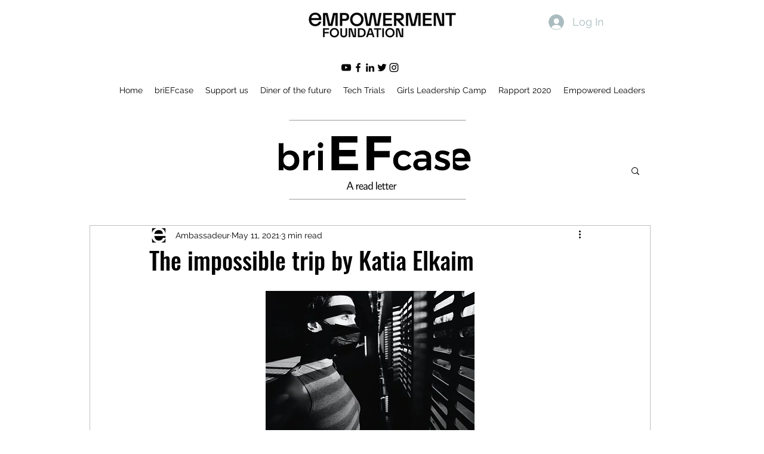

--- FILE ---
content_type: application/x-javascript
request_url: https://shown.io/metrics/eK3DRdrZ9n
body_size: 3286
content:
(function(){
window.shown=window.shown||[];window.shown.conversions=window.shown.conversions||[];
window.shown.conversions[0] = {"global_tag_ids":["AW-16656721795"],"conversions":[{"id":"customers\/5888896990\/conversionActions\/6858302054","global_tag_id":"AW-16656721795","event":"gtag('event','conversion',{'send_to':'AW-16656721795\/QyLrCObEpcYZEIPPxYY-','value':1.0,'currency':'EUR','transaction_id':''});","tracking_code":null,"platform":0,"is_form":false,"trigger_setting":{"type":"event","match_attribute":"event","match_type":"purchase","match_pattern":null,"event_code":null},"tracking_config":{"platform":0,"source":"AW-16656721795","function":"gtag","event_action":"event","event_name":"conversion","params":{"send_to":"AW-16656721795\/QyLrCObEpcYZEIPPxYY-","value":1,"currency":"EUR","transaction_id":""}},"is_imported":false}]}
function y(t){const e={fieldNames:t.fieldNames||[],fieldIds:t.fieldIds||[],formClass:t.formClass,formId:t.formId,formName:t.formName,buttonClass:t.buttonClass,buttonType:t.buttonType||"submit"};function n(){const s=document.querySelectorAll("form"),i=[];for(const c of s)r(c)&&i.push(c);return i}function r(s){if(e.formId&&s.id!==e.formId||e.formName&&s.name!==e.formName||e.formClass&&!s.classList.contains(e.formClass))return!1;const i=s.querySelectorAll("input, textarea, select"),c=Array.from(i).map(a=>a.name).filter(Boolean),d=Array.from(i).map(a=>a.id).filter(Boolean);if(e.fieldNames.length>0){if(e.fieldNames.length!==c.length)return!1;for(const a of e.fieldNames)if(!c.includes(a))return!1}if(e.fieldIds.length>0){if(e.fieldIds.length!==d.length)return!1;for(const a of e.fieldIds)if(!d.includes(a))return!1}return e.fieldNames.length>0||e.fieldIds.length>0}function o(s){const i=[],c=s.querySelectorAll('input[type="submit"], input[type="image"]'),d=s.querySelectorAll('button[type="submit"], button:not([type])');return[...c,...d].forEach(a=>{l(a)&&i.push(a)}),i}function l(s){const i=s.type||"submit";return!(e.buttonType&&i!==e.buttonType||e.buttonClass&&!s.classList.contains(e.buttonClass))}function u(s){const i=n();return i.forEach(c=>{o(c).forEach(a=>{a.addEventListener("click",function(m){s({form:c,button:a,event:m,formData:new FormData(c)})})})}),i.length}return{findForms:n,attachClickListeners:u,config:e}}window.createFormDetector=y;document.addEventListener("DOMContentLoaded",()=>{var e;const t=((e=window.shown)==null?void 0:e.conversions)||{};Object.entries(t).forEach(([n,r])=>{var o;(o=r.form_conversions)!=null&&o.length&&b(r.form_conversions,n)})});function b(t,e){t!=null&&t.length&&t.forEach(n=>{var c;const r=(c=n.tracking_configs)==null?void 0:c[0];if(!r)return;const{function:o,event_action:l,event_name:u,params:s={}}=r;if(!o||!l||!u)return;const i=`track_form_conversion_${e}_${n.id||Math.random().toString(36).slice(2)}`;window[i]=d=>{const a=window[o];if(typeof a!="function"){console.warn(`${o} function is not available.`);return}try{const m={...s,...d};a(l,u,m)}catch(m){console.error(`Error firing form conversion for ${e}:`,m)}},n.event_codes&&Array.isArray(n.event_codes)&&(n.event_codes=n.event_codes.map(d=>d.replace("__track_conversion_function__",`${i}(data)`)),n.event_codes.forEach(d=>{const a=document.createElement("script");a.textContent=d,document.body.appendChild(a)}))})}const p={appendScriptToHead({id:t,src:e,innerText:n}){const r=document.createElement("script");t&&(r.id=t),e&&(r.src=e,r.async=!0,r.onerror=()=>console.error(`Error loading script: ${e}`)),n&&(r.textContent=n),document.head.appendChild(r)},insertHTMLBeforeEnd(t,e){t.insertAdjacentHTML("beforeend",e)}};function v(t,e){if(e.match_attribute==="url"){if(e.match_pattern===null)return!1;const n=l=>l.toLowerCase().replace(/^https?:\/\/www\./,"https://").replace(/\/$/,""),r=n(t),o=n(e.match_pattern);return e.match_type==="exact"&&r===o||e.match_type==="contains"&&r.includes(o)}return!1}function E(t){if(!t||!t.global_tag_ids||t.global_tag_ids.length===0){console.error("No global tag IDs provided.");return}const e=t.global_tag_ids[0];if(!e){console.error("First global tag ID is not valid.");return}const n="shown-0";if(!document.getElementById(n)){const r=window.location.href;let o="window.dataLayer = window.dataLayer || []; function gtag() { dataLayer.push(arguments); } gtag('js', new Date());";o+=t.global_tag_ids.map(l=>`gtag('config', '${l}');`).join(""),o+=t.conversions.filter(l=>v(r,l.trigger_setting)).map(l=>l.event).join(""),p.appendScriptToHead({id:n,src:`https://www.googletagmanager.com/gtag/js?id=${e}`}),p.appendScriptToHead({innerText:o})}}const f={purchase:"purchase",add_to_cart:"add_to_cart",billing_details_added:"billing_details_added",checkout_reached:"checkout_reached",lead:"lead"};function k(t){if(!t||!t.conversions||t.conversions.length===0)return;const e=new Set;t.conversions.forEach(o=>e.add(o.tracking_code));const n=Array.from(e).join(""),r=document.createRange().createContextualFragment(n);document.head.appendChild(r)}function L(t){if(!t||!t.conversions||t.conversions.length===0)return;const e=t.conversions.reduce((n,r)=>n+r.tracking_code,"");e&&p.insertHTMLBeforeEnd(document.head,e)}const h={google:0,facebook:2,bing:1,twitter:4};function T(t){if(!t||!t.conversions||t.conversions.length===0)return;const e="shown-"+h.twitter;if(document.getElementById(e))return;let n=`!function(e,t,n,s,u,a){e.twq||(s=e.twq=function(){s.exe?s.exe.apply(s,arguments):s.queue.push(arguments);
},s.version='1.1',s.queue=[],u=t.createElement(n),u.async=!0,u.src='https://static.ads-twitter.com/uwt.js',
a=t.getElementsByTagName(n)[0],a.parentNode.insertBefore(u,a))}(window,document,'script');`;t.global_tag_ids.forEach(o=>{n+=`
twq('config','${o}');`}),t.conversions.filter(o=>o.trigger_setting.match_attribute==="url").forEach(o=>{n+=`
twq('track','${o.event}');`}),p.appendScriptToHead({id:e,innerText:n})}function I(t,e){switch(parseInt(t,10)){case h.google:E(e);break;case h.facebook:k(e);break;case h.bing:L(e);break;case h.twitter:T(e);break}}function S(t){document.readyState==="complete"||document.readyState==="interactive"?t():document.addEventListener?document.addEventListener("DOMContentLoaded",t):document.attachEvent("onreadystatechange",function(){document.readyState==="complete"&&t()})}document.addEventListener("DOMContentLoaded",()=>{const t=(e,n,r={})=>{var l;console.log(`Reacted to ${e}`,r);const o=((l=window.shown)==null?void 0:l.conversions)||{};Object.values(o).forEach(u=>{var s;(s=u==null?void 0:u.conversions)!=null&&s.length&&u.conversions.forEach(i=>{const c=i.tracking_config||{},{function:d=null,event_action:a="",event_name:m="",params:w={}}=c;if(i.match_type!==n||!d||!m)return;const g=window[d];if(typeof g!="function"){console.warn(`${d} function is not available.`);return}try{const _={...w,...r};g(a,m,_)}catch(_){console.error(`Error firing ${d} event:`,_)}})})};document.body.addEventListener("shown_add_to_cart",e=>{const n=e.detail||{};let r={};n.product_id&&(r.item_id=n.product_id),n.quantity&&(r.quantity=n.quantity),n.currency&&(r.currency=n.currency),n.price&&(r.price=n.price),t("shown_add_to_cart",f.add_to_cart,{items:[r]})}),document.body.addEventListener("shown_reaching_checkout",()=>{t("shown_reaching_checkout",f.checkout_reached)}),document.body.addEventListener("shown_adding_billing_details",()=>{t("shown_adding_billing_details",f.billing_details_added)}),document.body.addEventListener("shown_purchase_completed",e=>{const n=e.detail||{};let r={};n.transaction_id&&(r.transaction_id=n.transaction_id),n.amount&&(r.amount=n.amount),n.currency&&(r.currency=n.currency),t("shown_purchase_completed",f.purchase,r)}),document.body.addEventListener("shown_lead",e=>{const n=e.detail||{};t("shown_lead",f.lead,n)})});S(()=>{const{conversions:t={}}=window.shown||{};Object.keys(t).length!==0&&Object.entries(t).forEach(([e,n])=>{if(!e||!n){console.error(`Missing configuration for platform: ${e}`);return}try{I(e,n)}catch{}})});
})();
window.addEventListener("message",(event)=>{if(event.origin!=="https://app.shown.io")return;event.source.postMessage({shown_analytics_check_flag:true,},event.origin)},!1)
